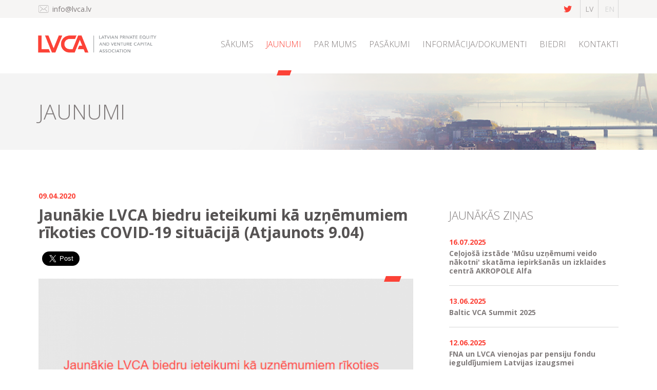

--- FILE ---
content_type: text/html; charset=UTF-8
request_url: https://www.lvca.lv/lv/jaunumi/jaunakie-lvca-biedru-ieteikumi-ka-uznemumiem-rikoties-covid-19-situacija-atjaunots-9-04
body_size: 22847
content:
<!doctype html>
<html lang="lv">

<head>

    <meta charset="utf-8">
    <meta http-equiv="X-UA-Compatible" content="IE=edge">
    <meta name="viewport" content="width=device-width, minimum-scale=1.0, maximum-scale=1.0, user-scalable=no">
    <title>Jaunākie LVCA biedru ieteikumi kā uzņēmumiem rīkoties COVID-19 situācijā (Atjaunots 9.04)</title>
    <meta name="description" content="Jaunākais apkopojumu no LVCA biedru ieteikumiem, jaunākajām ziņām un vebināru ierakstiem COVID-19 pandēmijas sakarā.">
    <meta name="keywords" content="">

    <meta property="og:site_name" content="Latvian private equity and venture capital association">
    <meta property="og:title" content="Jaunākie LVCA biedru ieteikumi kā uzņēmumiem rīkoties COVID-19 situācijā (Atjaunots 9.04)">
    <meta property="og:description" content="Jaunākais apkopojumu no LVCA biedru ieteikumiem, jaunākajām ziņām un vebināru ierakstiem COVID-19 pandēmijas sakarā.">
    <meta property="og:type" content="website">
    <meta property="og:url" content="https://www.lvca.lv/lv/jaunumi/jaunakie-lvca-biedru-ieteikumi-ka-uznemumiem-rikoties-covid-19-situacija-atjaunots-9-04">
    <meta property="og:image" content="https://www.lvca.lv/uploads/news/covid19piclv.PNG">

    <link rel="apple-touch-icon" sizes="57x57" href="/favicons/apple-icon-57x57.png">
    <link rel="apple-touch-icon" sizes="60x60" href="/favicons/apple-icon-60x60.png">
    <link rel="apple-touch-icon" sizes="72x72" href="/favicons/apple-icon-72x72.png">
    <link rel="apple-touch-icon" sizes="76x76" href="/favicons/apple-icon-76x76.png">
    <link rel="apple-touch-icon" sizes="114x114" href="/favicons/apple-icon-114x114.png">
    <link rel="apple-touch-icon" sizes="120x120" href="/favicons/apple-icon-120x120.png">
    <link rel="apple-touch-icon" sizes="144x144" href="/favicons/apple-icon-144x144.png">
    <link rel="apple-touch-icon" sizes="152x152" href="/favicons/apple-icon-152x152.png">
    <link rel="apple-touch-icon" sizes="180x180" href="/favicons/apple-icon-180x180.png">
    <link rel="icon" type="image/png" sizes="192x192"  href="/favicons/android-icon-192x192.png">
    <link rel="icon" type="image/png" sizes="32x32" href="/favicons/favicon-32x32.png">
    <link rel="icon" type="image/png" sizes="96x96" href="/favicons/favicon-96x96.png">
    <link rel="icon" type="image/png" sizes="16x16" href="/favicons/favicon-16x16.png">
    <link rel="manifest" href="/favicons/manifest.json">
    <meta name="msapplication-TileColor" content="#ffffff">
    <meta name="msapplication-TileImage" content="/favicons/ms-icon-144x144.png">
    <meta name="theme-color" content="#ffffff">

    <link href="https://fonts.googleapis.com/css?family=Open+Sans:300,400,400i,700,700i&amp;subset=latin-ext" rel="stylesheet">

    <link href="https://www.lvca.lv/build/css/public-a7007c34bd.css" rel="stylesheet">

    <link rel="alternate" hreflang="lv" type="application/atom+xml" href="https://www.lvca.lv/lv/jaunumi.xml" title="News feed – Latvian private equity and venture capital association">

    
    
    <!-- MailerLite Universal -->

<script>

    (function(w,d,e,u,f,l,n){w[f]=w[f]||function(){(w[f].q=w[f].q||[])

    .push(arguments);},l=d.createElement(e),l.async=1,l.src=u,

    n=d.getElementsByTagName(e)[0],n.parentNode.insertBefore(l,n);})

    (window,document,'script','https://assets.mailerlite.com/js/universal.js','ml');

    ml('account', '209468');

</script>

<!-- End MailerLite Universal -->

</head>

<body class="body-lv body-news body-news-85 body-page body-page-4 ">

    
<div id="fb-root"></div>
<script>(function(d, s, id) {
  var js, fjs = d.getElementsByTagName(s)[0];
  if (d.getElementById(id)) return;
  js = d.createElement(s); js.id = id;
  js.src = "//connect.facebook.net/lv_LV/sdk.js#xfbml=1&version=v2.8&appId=823227417751233";
  fjs.parentNode.insertBefore(js, fjs);
}(document, 'script', 'facebook-jssdk'));</script>

    <div class="Container " id="main" role="main">

                    <header>
            <div class="Headertop">
                <div class="Container__Inner">
                    
                    <a href="mailto:info@lvca.lv" class="Headertop__Email">
                        <svg version="1.1" id="icon-email" xmlns="http://www.w3.org/2000/svg" xmlns:xlink="http://www.w3.org/1999/xlink" x="0px" y="0px"
	 viewBox="0 0 46.1 34.8" style="enable-background:new 0 0 46.1 34.8;" xml:space="preserve">
<g>
	<g>
		<path class="st0" d="M45.7,36.2"/>
	</g>
	<g>
		<path class="st0" d="M45.7,36.2"/>
	</g>
	<g>
		<path class="st0" d="M22.8,23.4"/>
	</g>
	<g>
		<path class="st0" d="M22.8,23.4"/>
	</g>
	<g>
		<path class="st0" d="M40.1,34.1H5.5c-2.8,0-5.2-2.3-5.2-5.2V5.8c0-2.8,2.3-5.2,5.2-5.2h34.5c2.8,0,5.2,2.3,5.2,5.2V29
			C45.2,31.8,42.9,34.1,40.1,34.1z M5.5,2.2C3.6,2.2,2,3.8,2,5.8V29c0,2,1.6,3.6,3.6,3.6h34.5c2,0,3.6-1.6,3.6-3.6V5.8
			c0-2-1.6-3.6-3.6-3.6H5.5z"/>
	</g>
	<g>
		<path class="st0" d="M22.8,8.6"/>
	</g>
	<g>
		<g>
			<path class="st0" d="M22.8,21.6L6.4,7.2C6.1,6.9,6,6.4,6.3,6.1C6.6,5.7,7.1,5.7,7.4,6l15.4,13.5L38.1,6c0.3-0.3,0.8-0.3,1.1,0.1
				c0.3,0.3,0.3,0.8-0.1,1.1L22.8,21.6z"/>
		</g>
		<g>
			<path class="st0" d="M6.9,29c-0.2,0-0.4-0.1-0.6-0.2c-0.3-0.3-0.3-0.8,0-1.1l11.2-11.2c0.3-0.3,0.8-0.3,1.1,0
				c0.3,0.3,0.3,0.8,0,1.1L7.5,28.7C7.3,28.9,7.1,29,6.9,29z"/>
		</g>
		<g>
			<path class="st0" d="M38.7,29c-0.2,0-0.4-0.1-0.6-0.2L26.9,17.6c-0.3-0.3-0.3-0.8,0-1.1c0.3-0.3,0.8-0.3,1.1,0l11.2,11.2
				c0.3,0.3,0.3,0.8,0,1.1C39.1,28.9,38.9,29,38.7,29z"/>
		</g>
	</g>
</g>
</svg>
                        info@lvca.lv
                    </a>




                    <ul class="Languages">
                                                    <li class="Languages__Item">
                                <a class="Languages__Link  Languages__Link--Active " href="https://www.lvca.lv/lv">lv</a>
                            </li>
                                                    <li class="Languages__Item">
                                <a class="Languages__Link " href="https://www.lvca.lv/en">en</a>
                            </li>
                                            </ul>

                    <a href="https://twitter.com/lvca_info" target="_blank" class="Headertop__Twitter"><i class="fa fa-twitter"></i></a>

                    
                </div>
            </div>
            
            <div class="Container__Inner">
                <div class="Headerbot">


                    <a class="Headerbot__Logo" href="https://www.lvca.lv/lv">
                                                    <img class="Headerbot__Logo__Image" src="https://www.lvca.lv/uploads/settings/lvca-logo.png" alt="Latvian private equity and venture capital association">
                                            </a>

                    <i class="fa fa-bars js-bars MobileMenu" aria-hidden="true"></i>

                    <div class="MainMenu">
                    <ul class="" role="menu">
                    <li id="menuitem_1" class="" role="menuitem">
    <a href="https://www.lvca.lv/lv"  >
                Sākums
            </a>
    </li>
                    <li id="menuitem_2" class="active" role="menuitem">
    <a href="https://www.lvca.lv/lv/jaunumi"  >
                Jaunumi
            </a>
    </li>
                    <li id="menuitem_7" class="" role="menuitem">
    <a href="https://www.lvca.lv/lv/parmums"  >
                Par mums
            </a>
    </li>
                    <li id="menuitem_12" class="" role="menuitem">
    <a href="https://www.lvca.lv/lv/pasakumi"  >
                Pasākumi
            </a>
    </li>
                    <li id="menuitem_8" class="" role="menuitem">
    <a href="https://www.lvca.lv/lv/informacija-dokumenti"  >
                Informācija/dokumenti
            </a>
    </li>
                    <li id="menuitem_10" class="" role="menuitem">
    <a href="https://www.lvca.lv/lv/biedri"  >
                Biedri
            </a>
    </li>
                    <li id="menuitem_11" class="" role="menuitem">
    <a href="https://www.lvca.lv/lv/kontakti"  >
                Kontakti
            </a>
    </li>
            </ul>
    

                    </div>
                </div>
            </div>

        </header>        
            <div class="PageHeader" style="background-image: url('https://www.lvca.lv/uploads/pages/header-image_1.png')">
	<div class="Container__Inner">
		<h1 class="PageHeader__Title Js-VerticalCenter">Jaunumi</h1>
	</div>
</div>                
            
    <div class="Container__Inner">
        <div class="Row"> 
            <div class="Article Col col-sm-8">
                <div class="Article__Date Date">09.04.2020</div>
                

                <h1 class="Article__Title">Jaunākie LVCA biedru ieteikumi kā uzņēmumiem rīkoties COVID-19 situācijā (Atjaunots 9.04)</h1>
                

                <div class="Share">
	<div class="Share__Item">
		<div class="fb-share-button" data-href="https://www.lvca.lv/lv/jaunumi/jaunakie-lvca-biedru-ieteikumi-ka-uznemumiem-rikoties-covid-19-situacija-atjaunots-9-04" data-layout="button" data-size="large" data-mobile-iframe="true"><a class="fb-xfbml-parse-ignore" target="_blank" href="https://www.facebook.com/sharer/sharer.php?u=https://www.lvca.lv/lv/jaunumi/jaunakie-lvca-biedru-ieteikumi-ka-uznemumiem-rikoties-covid-19-situacija-atjaunots-9-04&amp;src=sdkpreparse">Share</a></div>
	</div>

	<div class="Share__Item">
		<a href="https://twitter.com/share" class="twitter-share-button large" data-show-count="false" data-size="large" >Tweet</a><script async src="//platform.twitter.com/widgets.js" charset="utf-8"></script>
	</div>

	<div class="clearfix"></div>
</div>

                <div class="Article__Image">
                    <span class="Parallelogram Parallelogram--ImageBox"></span>
                    <img src="/uploads/news/covid19piclv-800x_.PNG?token=d3b39415358ffc13405d59776c656e89" alt="" >
                </div>

                <div class="Article__Body FormatText"> 
                    <p>Jaunākais apkopojumu no LVCA biedru ieteikumiem, jaunākajām ziņām un vebināru ierakstiem COVID-19 pandēmijas sakarā.</p>

<p>&nbsp;</p>

<p>BDO LAW:&nbsp; <a href="https://www.bdolaw.lv/lv-lv/aktualitates/covid-19/saeima-pienem-papildu-izmainas,-aizsargajot-krizes-skartos-uznemumus-un-fiziskas-personas-pret-parad">Saeima pieņem papildu izmaiņas, aizsargājot krīzes skartos uzņēmumus un fiziskās personas pret parādu piedziņu</a></p>

<p>COBALT</p>

<p><a href="http://www.cobalt.legal/lv/jaunumi-darijumi/elektroniskas-kapitalsabiedribu-sapulces-musdienu-realitate">Elektroniskās kapitālsabiedrību sapulces - mūsdienu realitāte&nbsp;</a></p>

<p><a href="http://www.cobalt.legal/lv/jaunumi-darijumi/covid-19-latvija-nomas-maksa-par-publisku-personu-un-publisku-personu-kontroletu-kapitalsabiedribu-ipasumiem">Nomas maksa par publisku personu un publisku personu kontrolētu kapitālsabiedrību īpašumiem&nbsp;</a></p>

<p><a href="http://www.cobalt.legal/lv/jaunumi-darijumi/covid-19-latvija-tiesu-darbs-arkartejas-situacijas-laika">Tiesu darbs ārkārtējās situācijas laikā&nbsp;</a></p>

<p><a href="http://www.cobalt.legal/lv/jaunumi-darijumi/koronaviruss-latvija-darba-deveju-biezak-uzdotie-jautajumi">Darba devēju biežāk uzdotie jautājumi&nbsp;</a></p>

<p>Ellex Kļaviņš : <a href="https://www.ellex.lv/lv/zinas-un-pasakumi/news/covid-19-un-neparvarama-vara/47643">COVID-19 un nepārvarama vara</a></p>

<p>FORT: <a href="http://fort.lv/nokavejuma-procentu-ierobezojumi-covid-19-laika/">Nokavējuma procentu ierobežojumi Covid-19 laikā </a></p>

<p>PWC:&nbsp; <a href="https://www.pwc.com/lv/lv/about/services/covid-19-ka-palidzet-biznesam.html">COVID-19 aktuālās informācijas apkopojums&nbsp;&nbsp;</a></p>

<p>PwC <a href="https://www.youtube.com/watch?v=KwzGDAyhGzU&amp;feature=youtu.be">26. marta vebināra ieraksts par atbalsta iespējām no valsts:&nbsp;</a></p>

<p><a href="https://www.pwc.com/lv/lv/pwclegal/legal-road-map.html">PwC "COVID-19: Darba tiesību ceļvedis" &nbsp;</a></p>

<p>PRIMUS DERLING</p>

<p><a href="http://www.primusderling.eu/lv/covid-19/">Juridiski pasākumi koronavīrusa uzliesmojuma ekonomisko problēmu risināšanai&nbsp;</a></p>

<p><a href="http://www.primusderling.eu/wp-content/uploads/2020/04/2020-04-06-Memo-emergency-situation-Latvia-Lv-En.pdf">Atjaunotais Memo Ārkārtas situācijai Latvijā</a></p>

<p>Rödl &amp; Partner: <a href="https://www.roedl.com/insights/covid-19/tax-legal-regulations-covid-19-corona-china-consequences">Coronavirus: What you need to know</a></p>

<p>TGS Baltic: <a href="https://www.tgsbaltic.com/lv/publikacijas/covid-19-arkartas-stavoklis-pagarinats-lidz-12-maijam-un-citas-aktualitates/">Ārkārtas stāvoklis pagarināts līdz 12.maijam un citas aktualitātes</a></p>

<p>SORAINEN: <a href="https://www.sorainen.com/lv/publikacijas/videoieraksti-no-covid-19-vebinariem-par-uznemejdarbibas-risku-parvaldibu/">Videoieraksti no COVID-19 vebināriem par uzņēmējdarbības risku pārvaldību</a></p>

                </div>

                

                <div class="Share">
	<div class="Share__Item">
		<div class="fb-share-button" data-href="https://www.lvca.lv/lv/jaunumi/jaunakie-lvca-biedru-ieteikumi-ka-uznemumiem-rikoties-covid-19-situacija-atjaunots-9-04" data-layout="button" data-size="large" data-mobile-iframe="true"><a class="fb-xfbml-parse-ignore" target="_blank" href="https://www.facebook.com/sharer/sharer.php?u=https://www.lvca.lv/lv/jaunumi/jaunakie-lvca-biedru-ieteikumi-ka-uznemumiem-rikoties-covid-19-situacija-atjaunots-9-04&amp;src=sdkpreparse">Share</a></div>
	</div>

	<div class="Share__Item">
		<a href="https://twitter.com/share" class="twitter-share-button large" data-show-count="false" data-size="large" >Tweet</a><script async src="//platform.twitter.com/widgets.js" charset="utf-8"></script>
	</div>

	<div class="clearfix"></div>
</div>
                                    <div class="Mt100 TextCenter">
                        <a href="https://www.lvca.lv/lv/jaunumi/jaunakie-lvca-biedru-ieteikumi-ka-uznemumiem-rikoties-covid-19-situacija-atjaunots-2-04" class="Button">Nākamais raksts</a>
                    </div>
                
  
                <div class="Mt100"></div>
            </div>
            <div class="Col col-sm-4">
                <div class="SideList">
                    <h3 class="SideList__Title">Jaunākās ziņas</h3>
                                            <a class="SideList__Item" href="https://www.lvca.lv/lv/jaunumi/celojosa-izstade-musu-uznemumi-veido-nakotni-skatama-akropole-alfa">
                            <span class="SideList__Item__Date Date">16.07.2025</span>
                            <span class="SideList__Item__Title">Ceļojo&scaron;ā izstāde &#039;Mūsu uzņēmumi veido nākotni&#039; skatāma iepirk&scaron;anās un izklaides centrā AKROPOLE Alfa</span>
                        </a>
                                            <a class="SideList__Item" href="https://www.lvca.lv/lv/jaunumi/save-the-date-baltic-vca-summit-2025-4-5-of-september">
                            <span class="SideList__Item__Date Date">13.06.2025</span>
                            <span class="SideList__Item__Title">Baltic VCA Summit 2025</span>
                        </a>
                                            <a class="SideList__Item" href="https://www.lvca.lv/lv/jaunumi/fna-un-lvca-vienojas-par-pensiju-fondu-ieguldijumiem-latvijas-izaugsmei">
                            <span class="SideList__Item__Date Date">12.06.2025</span>
                            <span class="SideList__Item__Title">FNA un LVCA vienojas par pensiju fondu ieguldījumiem Latvijas izaugsmei</span>
                        </a>
                                            <a class="SideList__Item" href="https://www.lvca.lv/lv/jaunumi/16-maija-norisinasies-pasakums-gada-investors-2024">
                            <span class="SideList__Item__Date Date">23.04.2025</span>
                            <span class="SideList__Item__Title">16.maijā norisināsies pasākums &ldquo;Gada investors 2024&rdquo;</span>
                        </a>
                                            <a class="SideList__Item" href="https://www.lvca.lv/lv/jaunumi/jau-otro-gadu-pec-kartas-startes-lvca-x-sser-sadarbiba-veidots-kurss-introduction-to-private-equity-and-venture-capital">
                            <span class="SideList__Item__Date Date">07.03.2025</span>
                            <span class="SideList__Item__Title">Jau otro gadu pēc kārtas startēs  LVCA x SSER sadarbībā veidots kurss&nbsp;-&nbsp;&ldquo;Introduction to Private Equity and Venture Capital&rdquo;</span>
                        </a>
                                            <a class="SideList__Item" href="https://www.lvca.lv/lv/jaunumi/celojosa-izstade-musu-uznemumi-veido-nakotni-oktobri-skatama-pasa-rigas-sirdi-ratsnama">
                            <span class="SideList__Item__Date Date">14.10.2024</span>
                            <span class="SideList__Item__Title">Ceļojo&scaron;ā izstāde &ldquo;Mūsu uzņēmumi veido nākotni&rdquo; oktobrī skatāma pa&scaron;ā Rīgas sirdī - Rātsnamā</span>
                        </a>
                                            <a class="SideList__Item" href="https://www.lvca.lv/lv/jaunumi/izstade-musu-uznemumi-veido-nakotni-turpina-celot-un-patreiz-skatama-latvijas-bankas-darbiniekiem">
                            <span class="SideList__Item__Date Date">26.09.2024</span>
                            <span class="SideList__Item__Title">Izstāde &quot;Mūsu uzņēmumi veido nākotni&quot; turpina ceļot un patreiz skatāma Latvijas Bankas darbiniekiem</span>
                        </a>
                                            <a class="SideList__Item" href="https://www.lvca.lv/lv/jaunumi/our-board-member-matiss-neimanis-participated-at-the-community-forum-at-startup-house-riga">
                            <span class="SideList__Item__Date Date">17.09.2024</span>
                            <span class="SideList__Item__Title">Our board member Matiss Neimanis participated at the Community Forum at Startup House Riga </span>
                        </a>
                                            <a class="SideList__Item" href="https://www.lvca.lv/lv/jaunumi/apsveicam-altum-5-paaudzes-pirmsseklas-un-seklas-kapitala-fondu-parvaldnieku-atlases-konkursa-uzvaretajus">
                            <span class="SideList__Item__Date Date">04.09.2024</span>
                            <span class="SideList__Item__Title">Apsveicam ALTUM 5.paaudzes pirmssēklas un sēklas kapitāla fondu pārvaldnieku atlases konkursa uzvarētājus!</span>
                        </a>
                                            <a class="SideList__Item" href="https://www.lvca.lv/lv/jaunumi/izstade-musu-uznemumi-veido-nakotni-sobrid-skatama-verde">
                            <span class="SideList__Item__Date Date">27.06.2024</span>
                            <span class="SideList__Item__Title">Izstāde &#039;Mūsu uzņēmumi veido nākotni&#039; &scaron;obrīd skatāma Verdē!</span>
                        </a>
                                    </div>
            </div>    
        </div>
    </div>


    


                     <footer>
	<div class="Footer">
		<div class="Container__Inner TextCenter">
			<div class="Mb70">
				
						
			<a class="FooterItem" href="mailto:info@lvca.lv">
				<span class="FooterItem__Icon FooterItem--Email">
					<svg version="1.1" id="icon-email" xmlns="http://www.w3.org/2000/svg" xmlns:xlink="http://www.w3.org/1999/xlink" x="0px" y="0px"
	 viewBox="0 0 46.1 34.8" style="enable-background:new 0 0 46.1 34.8;" xml:space="preserve">
<g>
	<g>
		<path class="st0" d="M45.7,36.2"/>
	</g>
	<g>
		<path class="st0" d="M45.7,36.2"/>
	</g>
	<g>
		<path class="st0" d="M22.8,23.4"/>
	</g>
	<g>
		<path class="st0" d="M22.8,23.4"/>
	</g>
	<g>
		<path class="st0" d="M40.1,34.1H5.5c-2.8,0-5.2-2.3-5.2-5.2V5.8c0-2.8,2.3-5.2,5.2-5.2h34.5c2.8,0,5.2,2.3,5.2,5.2V29
			C45.2,31.8,42.9,34.1,40.1,34.1z M5.5,2.2C3.6,2.2,2,3.8,2,5.8V29c0,2,1.6,3.6,3.6,3.6h34.5c2,0,3.6-1.6,3.6-3.6V5.8
			c0-2-1.6-3.6-3.6-3.6H5.5z"/>
	</g>
	<g>
		<path class="st0" d="M22.8,8.6"/>
	</g>
	<g>
		<g>
			<path class="st0" d="M22.8,21.6L6.4,7.2C6.1,6.9,6,6.4,6.3,6.1C6.6,5.7,7.1,5.7,7.4,6l15.4,13.5L38.1,6c0.3-0.3,0.8-0.3,1.1,0.1
				c0.3,0.3,0.3,0.8-0.1,1.1L22.8,21.6z"/>
		</g>
		<g>
			<path class="st0" d="M6.9,29c-0.2,0-0.4-0.1-0.6-0.2c-0.3-0.3-0.3-0.8,0-1.1l11.2-11.2c0.3-0.3,0.8-0.3,1.1,0
				c0.3,0.3,0.3,0.8,0,1.1L7.5,28.7C7.3,28.9,7.1,29,6.9,29z"/>
		</g>
		<g>
			<path class="st0" d="M38.7,29c-0.2,0-0.4-0.1-0.6-0.2L26.9,17.6c-0.3-0.3-0.3-0.8,0-1.1c0.3-0.3,0.8-0.3,1.1,0l11.2,11.2
				c0.3,0.3,0.3,0.8,0,1.1C39.1,28.9,38.9,29,38.7,29z"/>
		</g>
	</g>
</g>
</svg>
				</span>
				info@lvca.lv
			</a>
			
			<a class="FooterItem" href="https://www.google.lv/maps/place/Brīvības iela 46 – 26, Rīga">
				<span class="FooterItem__Icon FooterItem__Icon--Marker">
					<svg version="1.1" id="icon-marker" xmlns="http://www.w3.org/2000/svg" xmlns:xlink="http://www.w3.org/1999/xlink" x="0px" y="0px"
	 viewBox="0 0 32.7 46.3" style="enable-background:new 0 0 32.7 46.3;" xml:space="preserve">
<path class="st0" d="M16.5,21.9c3.2,0,5.8-2.6,5.8-5.8c0-3.2-2.6-5.8-5.8-5.8s-5.8,2.6-5.8,5.8C10.8,19.4,13.3,21.9,16.5,21.9
	L16.5,21.9z M16.5,12.1c2.3,0,4.1,1.8,4.1,4.1c0,2.3-1.8,4.1-4.1,4.1c-2.3,0-4.1-1.8-4.1-4.1C12.4,13.9,14.3,12.1,16.5,12.1
	L16.5,12.1z M16.5,12.1"/>
<path class="st0" d="M16.4,45.6L29,27.4c4.7-6.3,4-16.7-1.5-22.2c-3-3-6.9-4.6-11.2-4.6c-4.2,0-8.2,1.6-11.2,4.6
	C-0.3,10.7-1,21.1,3.7,27.3L16.4,45.6z M6.4,6.3c2.7-2.7,6.2-4.1,10-4.1c3.8,0,7.3,1.5,10,4.1c5,5,5.6,14.3,1.3,20.1L16.4,42.7
	L5.1,26.4C0.8,20.7,1.4,11.3,6.4,6.3L6.4,6.3z M6.4,6.3"/>
</svg>
				</span>
				<span class="FooterItem__Title--Marker">
				Brīvības iela 46 – 26, Rīga				</span>
			</a>
			</div>
			
			<div class="row">
				<div class="col-md-8 ">
					<div class="footer-menu">
						<ul class="" role="menu">
                    <li id="menuitem_13" class="" role="menuitem">
    <a href="https://www.lvca.lv/lv/privatuma-politika"  >
                Privātuma politika
            </a>
    </li>
            </ul>
    

					</div>
				</div>
				<div class="col-md-4 text-right">
					<div class="FooterCopy footer-copy">Copyright 2026 LVCA | All Rights Reserved</div>
				</div>

			</div>

		</div>
	</div>
</footer>        
    </div>

    <script src="https://www.lvca.lv/build/js/public/components-e7f1b35580.min.js"></script>
    <script src="https://www.lvca.lv/build/js/public/master-1374fbe983.js"></script>
    
    
</body>

</html>


--- FILE ---
content_type: application/javascript
request_url: https://www.lvca.lv/build/js/public/master-1374fbe983.js
body_size: 90
content:
/**
 * Fancyboxes
 */
$(".fancybox").fancybox({
    prevEffect: 'fade',
    nextEffect: 'fade',
    openEffect: 'elastic',
    closeEffect: 'elastic'
});

